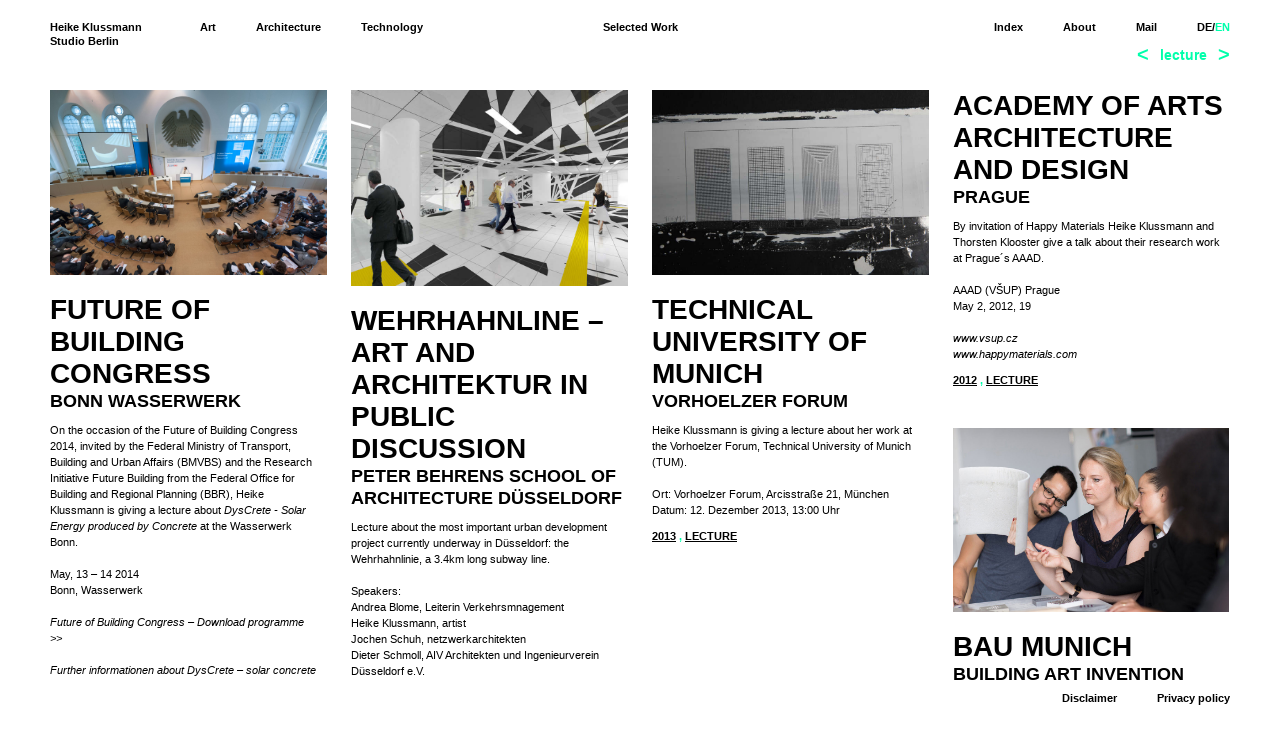

--- FILE ---
content_type: text/html
request_url: http://klussmann.org/en/projects/lecture?tid=33877
body_size: 7434
content:
<!DOCTYPE html PUBLIC "-//W3C//DTD XHTML 1.0 Strict//EN" "http://www.w3.org/TR/xhtml1/DTD/xhtml1-strict.dtd">
<html xmlns="http://www.w3.org/1999/xhtml">
<head>
<meta charset="utf-8">
        <base href="http://klussmann.org/" />	<title>Heike Klussmann - lecture</title>
	<meta name="description" content="german artist Heike Klussmann, based in Berlin" />
	<meta name="keywords" content="Heike Klussmann, Berlin, Kassel, Düsseldorf, Zürich, Wien, Los Angeles, Kunst, Architektur, Stadtplanung, Landschaftsplanung, Universität Kassel, Wehrhahnlinie, Alexanderplatz, Ausstellung, Galerie, Skulptur, Film, Foto, Fotografie, Installation, Zeichnung, Monochrom City, Yellowesk, Kurios Orange, Camera Obscura, KW Institute of Contemporary Art, Martin Gropius Bau, China Art Objects Gallery, Villa Aurora, Temporäre Kunsthalle, Bauhaus Dessau" />
	<meta http-equiv="imagetoolbar" content="no" />
	<meta name="author" content="Heike Klussmann">
	<meta name="date" content="" />
	<meta name="robots" content="index, follow" />
	<meta http-equiv="content-language" content="de" />
	<meta name="viewport" content="width=device-width, initial-scale=1.0">
        <script src="highindex_en.js" type="text/javascript"></script>
        <script src="general.js" type="text/javascript"></script>	
	<script type="text/javascript">
	
	/* Config slider */

	var frames = 1;     // repaint intervall [ms] - smoothness of movement
	var duration = 1300; // duration [ms] of pause and movement
	var pause = 2900;     // time [ms] to keep image still between movement
	var loop = true;
	var hasPager = true;
        var fullscreen = false;

        window.onresize = function(){ /*layoutSlider();*/ location.replace(location.href); }
	
	</script>	
	<link rel="shortcut icon" type="image/x-icon" href="" />
	<link rel="stylesheet" href="css/general.css">
</head>

<body>

<div id="seite">
  <script type="text/javascript">
    var promifix = false;
    var promipos = 0;
    var promishort = '';            
    var recentfix = false;

  </script>	  
  <div class="header">
    <div class="headercont">
     <div class="headrecentcontainer"><div class="headrecent">
        <a id="workp" href="javascript:lockRecent();" onmouseover="javascript:RecentVor();" onmouseout="javascript:RecentZurueck(0);">Selected Work</a>
     </div></div>
    
     <div class="headname">
        <a href="en/intro" class="navindex">Heike Klussmann<br />Studio Berlin</a>
     </div>
     <div class="headpromicontainer"><div class="headpromi">
	<ul><li><a id="artp" href="en/index?pfix=art" class="navindex" onmouseover="setpromiclassactiv(40,'art')" onmouseout="setpromiclasspassiv(40)">Art</a></li><li><a id="archp" href="en/index?pfix=architecture" class="navindex" onmouseover="setpromiclassactiv(39,'arch')" onmouseout="setpromiclasspassiv(39)">Architecture</a></li><li><a id="techp" href="en/index?pfix=technology" class="navindex" onmouseover="setpromiclassactiv(164,'tech')" onmouseout="setpromiclasspassiv(164)">Technology</a></li></ul>
     </div></div>
     <div class="headnavi">
				       
        <ul><li><a href="en/index" class="navindex">Index</a></li><li><a href="en/projects/About?tid=32618" class="navindex" onmouseover="setclassactiv(30)" onmouseout="setclasspassiv(30)">About</a></li><li><a href="mailto:studio@klussmann.org">Mail</a></li><li><a href="de/index" class="navindex">DE</a>/<a href="en/index" class="navindexaktiv">EN</a></li></ul>
<div class="menue"><a href="en/index"><img src="menue.png" alt="open menue" /></a></div>	
     </div>
     <div class="headproj">     
      <div class="nextproject"><div class="nextarrow"><a href="en/projects/Prev?c=-1" class="navindexaktiv"><</a></div><div class="acttag">lecture</div><div class="nextarrow"><a href="en/projects/Next?c=1" class="navindexaktiv">></a></div></div>     </div>

    </div>
  </div>
  <div id="content">
    <div class="viewprojects">
<div class="mcontainer">
      <div id="item001" class="article">
        <div class="images">
          <img src="view/medium/417/Zukunft-Bau-Kongress-Prof-Heike-Klussmann-Forschungspattform-BauKunstErfinden-UniversitätKassel.jpg" border="0" alt=" Zukunft,  Bau,  Kongress,  Prof,  Heike,  Klussmann,  Forschungspattform,  Bau Kunst Erfinden,  Universität Kassel" /><div class="abstand15"></div>        </div>
        <div class="titel"><h1>Future of Building Congress</h1> <h2>Bonn Wasserwerk</h2></div>
        <div class="abstand10"></div>
        <div class="txt">
          <div class="descr">On the occasion of the Future of Building Congress 2014, invited by the  Federal Ministry of Transport, Building and Urban Affairs (BMVBS) and the Research Initiative Future Building from the Federal Office for Building and Regional Planning (BBR), Heike Klussmann is giving a lecture about <em>DysCrete - Solar Energy produced by Concrete</em> at the Wasserwerk Bonn.<br />
<br />
May, 13 – 14  2014<br />
Bonn, Wasserwerk<br />
<br />
<a href="http://www.klussmann.org/pdf/programm_zukunft_bau_kongress_2014_baukunsterfinden_heike_klussmann.pdf" onfocus="blur()" target="_blank" class="textfeld"><em>Future of Building Congress – Download programme &gt;&gt;</em></a><br />
<br />
<a href="http://www.baukunsterfinden.org/en/research/projects/dyscrete-energy-production-systems" onfocus="blur()" target="_blank" class="textfeld"><em>Further informationen about DysCrete – solar concrete &gt;&gt; www.baukunsterfinden.org &gt;&gt; </em></a><br />
</div>
            <div class="abstand10"></div>
            <div class="cloud">

              <a onfocus="blur()" href="en/projects/2014?tid=40622">2014</a>&nbsp;<span class="blue">,</span>  <a onfocus="blur()" href="en/projects/lecture?tid=40623">lecture</a>&nbsp;<span class="blue">,</span>  <a onfocus="blur()" href="en/projects/DysCrete%E2%84%A2?tid=40624">DysCrete™</a>&nbsp;<span class="blue">,</span>  <a onfocus="blur()" href="en/projects/Building-Art-Invention?tid=40625">Building Art Invention</a>&nbsp;<span class="blue">,</span>  <a onfocus="blur()" href="en/projects/technology?tid=40626">technology</a>            </div>

        </div>
        <div class="abstand20"></div>
      </div>
      <div id="item001" class="article">
        <div class="images">
          <img src="view/medium/327/surround-wehrhahnlinieduesseldorf-pempelforterstrasse-heikeklussmann.jpg" border="0" alt="surround, wehrhahnlinieduesseldorf, pempelforterstrasse, heikeklussmann" /><div class="abstand15"></div>        </div>
        <div class="titel"><h1>Wehrhahnline – Art and Architektur in public discussion</h1> <h2>Peter Behrens School of Architecture Düsseldorf</h2></div>
        <div class="abstand10"></div>
        <div class="txt">
          <div class="descr">Lecture about the most im­por­tant ur­ban de­vel­op­ment pro­ject cur­rent­ly un­der­way in Düs­sel­dorf: the Wehrhahn­linie, a 3.4km long sub­way line.<br />
<br />
Speakers:<br />
And­rea Blo­me, Lei­te­rin Ver­kehrsm­na­ge­ment<br />
Hei­ke Kluss­mann, artist<br />
Jo­chen Schuh, netz­wer­kar­chi­tek­ten<br />
Die­ter Sch­moll, AIV Ar­chi­tek­ten und In­ge­nieur­ve­r­ein Düs­sel­dorf e.V. <br />
<br />
Mitt­woch 07.05.2014 | 16 Uhr<br />
Pe­ter Beh­rens School of Ar­chi­tec­tu­re<br />
Ja­p­an­haus, Ge­org Glock Str. 15<br />
Düs­sel­dorf</div>
            <div class="abstand10"></div>
            <div class="cloud">

              <a onfocus="blur()" href="en/projects/2014?tid=34009">2014</a>&nbsp;<span class="blue">,</span>  <a onfocus="blur()" href="en/projects/lecture?tid=34010">lecture</a>&nbsp;<span class="blue">,</span>  <a onfocus="blur()" href="en/projects/Wehrhahnlinie-Duesseldorf?tid=34011">Wehrhahnlinie Düsseldorf</a>            </div>

        </div>
        <div class="abstand20"></div>
      </div>
      <div id="item001" class="article">
        <div class="images">
          <img src="view/medium/328/dyscrete-heikeklussmann.jpg" border="0" alt="dyscrete, heikeklussmann" /><div class="abstand15"></div>        </div>
        <div class="titel"><h1>Technical University of Munich</h1> <h2>Vorhoelzer Forum</h2></div>
        <div class="abstand10"></div>
        <div class="txt">
          <div class="descr">Heike Klussmann is giving a lecture about her work at the Vorhoelzer Forum, Technical University of Munich (TUM).<br />
<br />
Ort: Vor­hoel­zer Forum, Ar­cis­stra­ße 21, Mün­chen<br />
Da­tum: 12. De­zem­ber 2013, 13:00 Uhr</div>
            <div class="abstand10"></div>
            <div class="cloud">

              <a onfocus="blur()" href="en/projects/2013?tid=33876">2013</a>&nbsp;<span class="blue">,</span>  <a onfocus="blur()" href="en/projects/lecture?tid=33877">lecture</a>            </div>

        </div>
        <div class="abstand20"></div>
      </div>
      <div id="item001" class="article">
        <div class="images">
        </div>
        <div class="titel"><h1>ACADEMY  OF ARTS ARCHITECTURE AND DESIGN </h1> <h2>PRAGUE</h2></div>
        <div class="abstand10"></div>
        <div class="txt">
          <div class="descr">By invitation of Happy Materials  Heike Klussmann and Thorsten Klooster give a talk about their research work at Prague´s AAAD.<br />
<br />
AAAD (VŠUP) Prague<br />
May 2, 2012, 19<br />
<br />
<em><a href="http://www.vsup.cz/en" onfocus="blur()" target="_blank" class="textfeld">www.vsup.cz</a></em><br />
<em><a href="http://www.happymaterials.com/en/" onfocus="blur()" target="_blank" class="textfeld">www.happymaterials.com</a></em></div>
            <div class="abstand10"></div>
            <div class="cloud">

              <a onfocus="blur()" href="en/projects/2012?tid=31510">2012</a>&nbsp;<span class="blue">,</span>  <a onfocus="blur()" href="en/projects/lecture?tid=31511">lecture</a>            </div>

        </div>
        <div class="abstand20"></div>
      </div>
      <div id="item001" class="article">
        <div class="images">
          <img src="view/medium/412/Universitaet-Kassel-2014-07-15-D4-7769.jpg" border="0" alt=" Universitaet- Kassel, 2014-07-15,  D4, 7769" /><div class="abstand15"></div>        </div>
        <div class="titel"><h1>BAU Munich</h1> <h2>Building Art Invention</h2></div>
        <div class="abstand10"></div>
        <div class="txt">
          <div class="descr">Lecture by Heike Klussmann featuring the research platform BAU KUNST ERFINDEN/ BUILDING ART INVENTION <br />
January, 19, 3.30 pm, ICM<br />
Location: BAU Munich 2011, ICM Munich Forum, Room 2<br />
</div>
            <div class="abstand10"></div>
            <div class="cloud">

              <a onfocus="blur()" href="en/projects/2011?tid=39103">2011</a>&nbsp;<span class="blue">,</span>  <a onfocus="blur()" href="en/projects/lecture?tid=39104">lecture</a>            </div>

        </div>
        <div class="abstand20"></div>
      </div>
      <div id="item001" class="article">
        <div class="images">
        </div>
        <div class="titel"><h1>ARCHA Center for Contem porary Architecture and Design</h1> <h2>Bratislava</h2></div>
        <div class="abstand10"></div>
        <div class="txt">
          <div class="descr">By invitation of Happy Materials Heike Klussmann and  Thorsten Klooster and  give a talk about their research work at Bratislava`s ARCHA Center for Contemporary Architecture and Design.<br />
<br />
ARCHA Bratislava<br />
May 3, 2012, 7.00 pm<br />
<br />
<em><a href="http://www.materio.cz/en/edito/actu/cal" onfocus="blur()" target="_blank" class="textfeld">www.materio.cz</a></em></div>
            <div class="abstand10"></div>
            <div class="cloud">

              <a onfocus="blur()" href="en/projects/2012?tid=28425">2012</a>&nbsp;<span class="blue">,</span>  <a onfocus="blur()" href="en/projects/lecture?tid=28426">lecture</a>            </div>

        </div>
        <div class="abstand20"></div>
      </div>
      <div id="item002" class="article">
        <div class="images">
          <img src="view/content/314/Smart-Interfacades-BlingCrete-Klussmann.jpg" border="0" alt=" Smart,  Interfacades,  Bling Crete,  Klussmann" /><div class="abstand15"></div>        </div>
        <div class="titel"><h1>The Art of Planning</h1> <h2>Smart  Inter façades</h2></div>
        <div class="abstand10"></div>
        <div class="txt">
          <div class="descr">Lecture at the congress Smart Interfaçades / The Art of Planning, Stuttgart<br />
<br />
<em><a href="http://www.baunetz.de/fassadenkongress" onfocus="blur()" target="_blank" class="textfeld">www.baunetz.de/fassadenkongress</a></em></div>
            <div class="abstand10"></div>
            <div class="cloud">

              <a onfocus="blur()" href="en/projects/2012?tid=33912">2012</a>&nbsp;<span class="blue">,</span>  <a onfocus="blur()" href="en/projects/lecture?tid=33913">lecture</a>            </div>

        </div>
        <div class="abstand20"></div>
      </div>
      <div id="item001" class="article">
        <div class="images">
          <img src="view/medium/411/DysCrete-Solarbeton-(c)HeikeKlussmann-BAUKUNSTERFINDEN-Uni-Kassel-Foto-Blafeld.jpg" border="0" alt=" Dys Crete,  Solarbeton, (c) Heike Klussmann,  B A U K U N S T E R F I N D E N,  Uni,  Kassel,  Foto,  Blafeld" /><div class="abstand15"></div>        </div>
        <div class="titel"><h1>Experimental Arts Conference </h1> <h2>National Institute for Experimental Arts (NIEA) at University of New South Wales (UNSW) Sydney Australien</h2></div>
        <div class="abstand10"></div>
        <div class="txt">
          <div class="descr">Experimental Arts Conference  National Institute for Experimental Arts, Sydney (AUS), Vortrag Heike Klussmann, Thorsten Klooster<br />
<br />
19-20 August 2011 Main Conference<br />
17-18 August 2011 Postgraduate Conference<br />
<br />
What is experimentation? What makes art experimental? What are the results of aesthetic experiments and why do we need them? Could artists invent new modes of experimentation with/for science? What are the differences between experiments and inventions; experiments and failures; experiment and innovation? <br />
<br />
The Experimental Arts Conference will showcase and discuss innovative arts projects by leading practitioners, thinkers and research groups that model new forms of transdisciplinarity and offer new ways of addressing real-world issues. <br />
<br />
<em><a href="http://blogs.unsw.edu.au/niea-experimentalartsconference/speakers/speakers-main-conference/" onfocus="blur()" target="_blank" class="textfeld">Main Conference Program >></a></em><br />
<em><a href="http://www.niea.unsw.edu.au" onfocus="blur()" target="_blank" class="textfeld">www.niea.unsw.edu.au</a></em></div>
            <div class="abstand10"></div>
            <div class="cloud">

              <a onfocus="blur()" href="en/projects/2011?tid=39011">2011</a>&nbsp;<span class="blue">,</span>  <a onfocus="blur()" href="en/projects/Lecture?tid=39012">Lecture</a>            </div>

        </div>
        <div class="abstand20"></div>
      </div>
      <div id="item001" class="article">
        <div class="images">
          <img src="view/medium/244/research-lago-de-vicenza.jpg" border="0" alt="research, lago, de, vicenza" /><div class="abstand15"></div>        </div>
        <div class="titel"><h1>Lago Vicenza</h1> <h2>Dialoghi</h2></div>
        <div class="abstand10"></div>
        <div class="txt">
          <div class="descr">Lecture at the series “Lago | Dialoghi” in Vicenza, Italy, November 19, 2010.<br />
<br />
This presentation was the second in a series of three evening events centering on contemporary perspectives in art, design, architecture and urban planning. Thorsten Klooster and Heike Klussmann were preceded by Bernardo Secchi and followed by Raul Pantaleo (Tam Associati). <br />
<br />
Moderator: Michele Sbrissa</div>
            <div class="abstand10"></div>
            <div class="cloud">

              <a onfocus="blur()" href="en/projects/2010?tid=38955">2010</a>&nbsp;<span class="blue">,</span>  <a onfocus="blur()" href="en/projects/lecture?tid=38956">lecture</a>            </div>

        </div>
        <div class="abstand20"></div>
      </div>
      <div id="item001" class="article">
        <div class="images">
          <img src="view/medium/232/konferenz-solitude.jpg" border="0" alt="konferenz, solitude" /><div class="abstand15"></div>        </div>
        <div class="titel"><h1>Akademie Schloss Solitude Stuttgart</h1> <h2>Artistic  Research</h2></div>
        <div class="abstand10"></div>
        <div class="txt">
          <div class="descr">On the occasion of the workshop »Artistic Research as Aesthetic Science?« Heike Klussmann and Thorsten Klooster present their transdisciplinary project BlingCrete at the Akademie Schloss Solitude, Stuttgart.<br />
<br />
Art research as »aesthetic science« is conceived as a process that utilizes artists’ specific knowledge, working methods, and competence and applies them to other contexts outside of the art system. It is neither research about art that then lies in the field of science of art, nor is it research with art that genuinely characterizes artistic production. Central to the discussion are forms of sensual insight that are combined with scientific practices to generate new knowledge.<br />
<br />
<em><a href="http://www.klussmann.org/pdf/EK_Artistic Research.pdf" onfocus="blur()" target="_blank" class="textfeld">more >></a></em></div>
            <div class="abstand10"></div>
            <div class="cloud">

              <a onfocus="blur()" href="en/projects/2010?tid=31313">2010</a>&nbsp;<span class="blue">,</span>  <a onfocus="blur()" href="en/projects/lecture?tid=31314">lecture</a>&nbsp;<span class="blue">,</span>  <a onfocus="blur()" href="en/projects/BlingCrete%E2%84%A2?tid=31315">BlingCrete™</a>&nbsp;<span class="blue">,</span>  <a onfocus="blur()" href="en/projects/Akademie-Schloss-Solitude?tid=31316">Akademie Schloss Solitude</a>            </div>

        </div>
        <div class="abstand20"></div>
      </div>
      <div id="item001" class="article">
        <div class="images">
          <img src="view/medium/189/skizze-uhpc.jpg" border="0" alt="skizze, uhpc" /><div class="abstand15"></div>        </div>
        <div class="titel"><h1>Defining the Zero Element</h1> <h2>Brandenburgische Technischen Universität Cottbus</h2></div>
        <div class="abstand10"></div>
        <div class="txt">
          <div class="descr">Defining the Zero Element – lecture ba Heike Klussmann and Thorsten Klooster in the DER DIE DAS series at the Brandenburg University of Technology in Cottbus.<br />
<br />
<em><a href="http://www.tu-cottbus.de/fakultaet2/de/designmethods/" onfocus="blur()" target="_blank" class="textfeld">www.tu-cottbus.de</a></em></div>
            <div class="abstand10"></div>
            <div class="cloud">

              <a onfocus="blur()" href="en/projects/2010?tid=38937">2010</a>&nbsp;<span class="blue">,</span>  <a onfocus="blur()" href="en/projects/lecture?tid=38938">lecture</a>            </div>

        </div>
        <div class="abstand20"></div>
      </div>
      <div id="item001" class="article">
        <div class="images">
          <img src="view/medium/171/berlin-alexanderplatz-kaufhof-centrumwarenhaus-versteigerung-waben-filmstill-heikeklussmann.jpg" border="0" alt="berlin, alexanderplatz, kaufhof, centrumwarenhaus, versteigerung, waben, filmstill, heikeklussmann" /><div class="abstand15"></div>        </div>
        <div class="titel"><h1>Context Switch</h1> <h2>Kunsthochschule Berlin Weißensee</h2></div>
        <div class="abstand10"></div>
        <div class="txt">
          <div class="descr">Artistic Activity in Public Spaces – a talk by Heike Klussmann in the lecture series context switch at the Kunsthochschule Berlin-Weißensee<br />
<br />
<em><a href="http://www.kh-berlin.de/index.php5?pageID=62&groupID=87&group_pageID=62&Action=showGroupPage" onfocus="blur()" target="_blank" class="textfeld">www.kh-berlin.de/contextswitch</a></em><br />
</div>
            <div class="abstand10"></div>
            <div class="cloud">

              <a onfocus="blur()" href="en/projects/2009?tid=38453">2009</a>&nbsp;<span class="blue">,</span>  <a onfocus="blur()" href="en/projects/lecture?tid=38454">lecture</a>            </div>

        </div>
        <div class="abstand20"></div>
      </div>
      <div id="item001" class="article">
        <div class="images">
          <img src="view/medium/191/berlin-alexanderplatz-kaufhof-centrumwarenhaus-versteigerung-waben-preisliste-heikeklussmann.jpg" border="0" alt="berlin, alexanderplatz, kaufhof, centrumwarenhaus, versteigerung, waben, preisliste, heikeklussmann" /><div class="abstand15"></div>        </div>
        <div class="titel"><h1>Art Cultivates City / City Consumes Art</h1> <h2>Bauhaus Kolleg Dessau</h2></div>
        <div class="abstand10"></div>
        <div class="txt">
          <div class="descr">Art Cultivates City/ City Consumes Art – lecture at the Bauhaus Kolleg in Dessau<br />
<br />
<em><a href="http://www.bauhaus-dessau.de" onfocus="blur()" target="_blank" class="textfeld">www.bauhaus-dessau.de</a></em></div>
            <div class="abstand10"></div>
            <div class="cloud">

              <a onfocus="blur()" href="en/projects/2008?tid=38370">2008</a>&nbsp;<span class="blue">,</span>  <a onfocus="blur()" href="en/projects/Bauhaus-Dessau?tid=38371">Bauhaus Dessau</a>&nbsp;<span class="blue">,</span>  <a onfocus="blur()" href="en/projects/lecture?tid=38372">lecture</a>            </div>

        </div>
        <div class="abstand20"></div>
      </div>
      <div id="item001" class="article">
        <div class="images">
          <img src="view/medium/193/berlin-alexanderplatz-kaufhof-centrumwarenhaus-cameraobscura-heikeklussmann.jpg" border="0" alt="berlin, alexanderplatz, kaufhof, centrumwarenhaus, cameraobscura, heikeklussmann" /><div class="abstand15"></div>        </div>
        <div class="titel"><h1>Opening the Box</h1> <h2>Leibniz Universität Hannover</h2></div>
        <div class="abstand10"></div>
        <div class="txt">
          <div class="descr">Opening the Box - lecture at Leibniz Universität Hannover<br />
<br />
<em><a href="http://www.entwerfen.uni-hannover.de/" onfocus="blur()" target="_blank" class="textfeld">www.uni-hannover.de</a></em></div>
            <div class="abstand10"></div>
            <div class="cloud">

              <a onfocus="blur()" href="en/projects/2007?tid=37897">2007</a>&nbsp;<span class="blue">,</span>  <a onfocus="blur()" href="en/projects/lecture?tid=37898">lecture</a>            </div>

        </div>
        <div class="abstand20"></div>
      </div>
      <div id="item001" class="article">
        <div class="images">
          <img src="view/medium/61/stadtimregal.jpg" border="0" alt="stadtimregal" /><div class="abstand15"></div>        </div>
        <div class="titel"><h1>open: house</h1> <h2></h2></div>
        <div class="abstand10"></div>
        <div class="txt">
          <div class="descr">Lecture with Stadt im Regal at Künstlerbund Berlin.<br />
<br />
<em><a href="http://www.kuenstlerbund.de/deutsch/projekte/projekte-seit-2001/2005/2005---open-house---stadt.html" onfocus="blur()" target="_blank" class="textfeld">www.kuenstlerbund.de</a></em></div>
            <div class="abstand10"></div>
            <div class="cloud">

              <a onfocus="blur()" href="en/projects/2005?tid=33283">2005</a>&nbsp;<span class="blue">,</span>  <a onfocus="blur()" href="en/projects/lecture?tid=33284">lecture</a>&nbsp;<span class="blue">,</span>  <a onfocus="blur()" href="en/projects/Stadt-im-Regal?tid=33285">Stadt im Regal</a>&nbsp;<span class="blue">,</span>  <a onfocus="blur()" href="en/projects/Kuenstlerbund?tid=33286">Künstlerbund</a>            </div>

        </div>
        <div class="abstand20"></div>
      </div>
      <div id="item001" class="article">
        <div class="images">
          <img src="view/medium/394/Villa-Aurora-LosAngeles.jpg" border="0" alt=" Villa,  Aurora,  Los Angeles" /><div class="abstand15"></div>        </div>
        <div class="titel"><h1>Villa Aurora </h1> <h2>Los Angeles</h2></div>
        <div class="abstand10"></div>
        <div class="txt">
          <div class="descr">Heike Klussmann is showing her work at Villa Aurora, Pacific Palisades, Los Angeles</div>
            <div class="abstand10"></div>
            <div class="cloud">

              <a onfocus="blur()" href="en/projects/1999?tid=36911">1999</a>&nbsp;<span class="blue">,</span>  <a onfocus="blur()" href="en/projects/Villa-Aurora?tid=36912">Villa Aurora</a>&nbsp;<span class="blue">,</span>  <a onfocus="blur()" href="en/projects/Los-Angeles?tid=36913">Los Angeles</a>&nbsp;<span class="blue">,</span>  <a onfocus="blur()" href="en/projects/lecture?tid=36914">lecture</a>&nbsp;<span class="blue">,</span>  <a onfocus="blur()" href="en/projects/?tid=36915"></a>            </div>

        </div>
        <div class="abstand20"></div>
      </div>
      </div>
    </div>	
  </div>
<!--  <div id="footer">
    <div><a href="javascript:window.scrollTo(0,0);">BACK TO TOP</a><br /><br /></div> 
  </div>
  -->

  <div class="footer">
     <div class="footnavi">
       <ul><li><a href="en/projects/Disclaimer?c=" class="navindex" onmouseover="setclassactiv()" onmouseout="setclasspassiv()">Disclaimer</a></li><li><a href="en/projects/Privacy policy?c=140" class="navindex" onmouseover="setclassactiv(140)" onmouseout="setclasspassiv(140)">Privacy policy</a></li></ul>
     </div>
  </div>             
</div>
<div id="recent">
  <a href="javascript:RecentZurueck(1);" class="navindexaktiv"><div id="recclose">x</div></a>
  <div class="abstand20"></div>
  <div id="reclabel">
<a href="en/projects/WEHRHAHNLINIE-DueSSELDORF?tid=39922" class="navindexaktiv">WEHRHAHNLINIE DüSSELDORF</a><br /><a href="en/projects/DYSCRETE%E2%84%A2?tid=40674" class="navindexaktiv">DYSCRETE™</a><br /><a href="en/projects/BLINGCRETE%E2%84%A2?tid=39758" class="navindexaktiv">BLINGCRETE™</a><br /><a href="en/projects/ALEXANDERPLATZ?tid=33906" class="navindexaktiv">ALEXANDERPLATZ</a><br /><a href="en/projects/FLUIDS?tid=33659" class="navindexaktiv">FLUIDS</a><br />  </div>  
</div>
<script type="text/javascript">

  function getContainerOffsets(el) {
    var rect = el.getBoundingClientRect();    
    var scrollLeft = window.pageXOffset || document.documentElement.scrollLeft;
    var scrollTop = window.pageYOffset || document.documentElement.scrollTop;

    r = rect.right + scrollLeft;
    l = rect.left + scrollLeft;    
    t = rect.top + scrollTop;
    b = rect.bottom + scrollTop;
    
    return {
      left: Math.round(l),
      right: Math.round(r),      
      top: Math.round(t),
      bottom: Math.round(b),
//      width: Math.abs(Math.round(rect.right-rect.left))
    }
  }

  function closeGaps(){
  
    var cols = 4;
    var tolerance = 10; // in px
    var bottomMargin = 20;

    /* area to place articles (window, div, ..) */
    var page = document.getElementsByClassName("mcontainer");
    var pageRect = page[0].getBoundingClientRect();
    var pageWidth;
    var colspan, colWidth, colMargin;    
    var articles = document.getElementsByClassName("article");    
    var articleRect, articleWidth, articleHeight, articlePosition;
    var lastBottomOffsets = new Array(); // = []
    for(var i=0;i<cols;i++)
      lastBottomOffsets[i] = Math.round(pageRect.top + window.pageYOffset || document.documentElement.scrollTop);
    var posArticles = new Array();      
    var lastMaxInColspan;

    pageWidth = pageRect.right - pageRect.left;
    colWidth = pageWidth / cols;
    colMargin = Math.round(0.02*pageWidth); // da 2% margin !!! config

    for(var i=0;i<articles.length;i++){

//       alert(i+' '+articles[i].children[1].children[0].innerHTML);

       /* wievielspaltig */
       articleRect = getContainerOffsets(articles[i]);
       articleWidth = Math.abs(Math.round(articleRect.right-articleRect.left));
       articleHeight = Math.abs(Math.round(articleRect.bottom - articleRect.top));
       //colspan = (articles[i].id).replace('item00',''); /* adapt to cols>9 */
       colspan = Math.round((cols*(articleWidth+colMargin)) / pageWidth);

       /* in welcher Spalte liegt mein linker Rand */
       articlePosition = Math.round(((articleRect.left-pageRect.left) + colWidth) / colWidth);
//alert(lastBottomOffsets[0]+' '+lastBottomOffsets[1]+' '+lastBottomOffsets[2]+' '+lastBottomOffsets[3]);
       

       
       /* wohin */
	 
       // maximum bottom offset last...
       lastMaxInColspan = 0;
       for(var j=(articlePosition-1);j<(articlePosition-1+colspan);j++){
         if(lastBottomOffsets[j]>lastMaxInColspan)
	   lastMaxInColspan = lastBottomOffsets[j];
       }

/*
anders als mit absolute hochschieben?
oder erst alle gewünschten Pos berechnen, dann alle absolute positionieren
oder gleich selbst positionieren ohne Wissen aus float
*/

       /* hochschieben oder Position ermitteln */
//alert(articlePosition+' '+colspan +' '+ lastMaxInColspan+' '+articles[i].children[1].children[0].innerHTML);
/*	 
       if(articleRect.top > lastMaxInColspan+tolerance){

 	 articles[i].style.position = 'absolute';
	 articles[i].style.top = lastMaxInColspan + 'px';
	 articles[i].style.left = articleRect.left + 'px';
	 articles[i].style.width = articleWidth + 'px';

       }
*/
       posArticles[i] = {top:lastMaxInColspan,left:articleRect.left,width:articleWidth};

       /* letzte untere Kanten aktualisieren*/
       for(var j=(articlePosition-1);j<(articlePosition-1+colspan);j++){
         lastBottomOffsets[j] = lastMaxInColspan + articleHeight + bottomMargin;
       }


    }


    for(var i=0;i<articles.length;i++){ 
      articles[i].style.position = 'absolute';
      articles[i].style.top = posArticles[i].top + 'px';
      articles[i].style.left = posArticles[i].left + 'px';
      articles[i].style.width = posArticles[i].width + 'px';    
    }

  }

// onresize=neuladen siehe html-head
  window.onload=function(){closeGaps();};

//  window.onload=function(){init_slider();};
  init_slider();



</script>
</body>
</html>


--- FILE ---
content_type: text/css
request_url: http://klussmann.org/css/general.css
body_size: 3083
content:
* {
    margin:0;
    padding:0;
}

html, body {
	font-family:Verdana, Geneva, sans-serif;
    	background-color:#FFF;
}
#recent {
	position:fixed;    
        top:80px;
	width:100%;
	height:80%;
	color:#00ffab;		
        z-index:0;
	display:none;
}
#reclabel {
	position:relative;    
        text-align:center;
        vertical-align:middle;
	font-stretch: semi-condensed;
	font-weight: 600;
	font-size: 68px;
	line-height: 120px;
	margin-top: 30px;
	margin-left: 50px;
	margin-right: 50px;		
}
#recclose {
        position:fixed;
        top: 14px;
	right: 350px;
	font-stretch: semi-condensed;
	font-weight: 600;
	font-size: 25px;
	line-height: 25px;
        float:right;	
}
#seite {
/*    	position:absolute;*/
    	background-color:#FFF;    
        z-index:3;	
}
/*
.header {
        position:fixed;    
	top:0;
	width:calc(100% - 100px);
	height:42px;
    	background-color:#FFF;
        font-weight:bold;
	padding-top: 20px;    
	margin-left: 50px;
	margin-right: 50px;
        z-index:4;
}
*/
#content{
    max-width: 1400px;
    width:100%;
    margin:0 auto 0;
}
.header {
         position:fixed;
	 width:100%;
	top:0;
	height:68px;
    	background-color:#FFF;
        font-weight:bold;
        z-index:4;
}
.headercont {
        position:relative;
	margin-top: 20px;
	margin-bottom: 15px;    	
	margin-left: 50px;
	margin-right: 50px;
	z-index:0;
}
.headname {
        position:fixed;
        top:20px;
	width:120px;
	font-size:11px;
	line-height:14px;
        margin-right:40px;	
	float:left;
}
.headpromi {
	position:fixed;
        top:20px;
	left: 200px;
	font-size:11px;
	line-height:14px;
	color: #ccbbbb;
}
/* 
.headpromi {
	position:relative;    
	width:265px;
	font-size:11px;
	line-height:14px;
        margin-right:40px;		
	float:left;
}*/
.headpromi ul{
        padding: 0;
        margin: 0;    
}
.headpromi li{
        display:inline;
        padding-left:40px;
}
.headpromi li:first-child{
        padding-left:0px;
}
.headrecentcontainer{
        position:relative;    
        display: table;
        margin-left: auto;
        margin-right: auto;
}
.headrecent {
        position:relative;
	font-size:11px;
	line-height:14px;
	float:left;

        display: table-cell;	
	text-align:center;	
}
.headrecent ul{
        padding: 0;
        margin: 0;    
}
.headrecent li{
        display:inline;
        padding-left:40px;
}
.headrecent li:first-child{
        padding-left:0px;
}

.headnavi {
        position:fixed;
        top:20px;
	right:50px;
        height:14px;    
	font-size:11px;
	line-height:14px;
}
.headproj {
        position:fixed;
        top:34px;
	right:50px;
        height:14px;    
	font-size:11px;
	line-height:14px;
}
.headnavi ul{
        padding: 0;
        margin: 0;	    
}
.headnavi li{
        display:inline;
        padding-right:40px;
}
.headnavi li:last-child{
    padding-right:0px;
}
.footer {
        position:fixed;
	width:100%;
	bottom:0;
	height:40px;
    	background-color:#FFF;
        font-weight:bold;
        z-index:4;
}
.footnavi {
        position:fixed;
        bottom:15px;
	right:50px;
        height:14px;    
	font-size:11px;
	line-height:14px;
}
.footnavi ul{
        padding: 0;
        margin: 0;	    
}
.footnavi li{
        display:inline;
        padding-left:40px;
}
.nextproject {
	font-stretch: semi-condensed;
	font-weight: 600;
	font-size: 20px;
	line-height: 20px;
	margin-top:10px;
	float:right;
	clear:both;
}
.nextarrow {
	float:left;
}
.acttag {
        color:#00ffab;
        font-size:14px;
	line-height: 16px;	
        padding-top:3px;
	margin-left:11px;
	margin-right:11px;	
	float:left;	
}
.menue {
        padding: 0;
        margin: 0;
	float:right;	
        display:none;
}
/* slider */
#gallerycontainer {
        width:100%;
	float:left;
}	
div#gallery {
	width: 100%;
	margin:0;	     
	padding:0;
	border:0;
}
.slider {
	margin:0;	     
	padding:0;
	border:0;
	overflow: hidden;	      
}
#slider_content{
	position: relative;
	float:left;
	height:auto;
	margin:0;	     
	padding:0;
	border:0;	     
	left:0;
}
#slider_content li{
	max-width: 100%;
	float:left;
	list-style: none;
	border:0;	     
	left: 0;
}
#slider_content li div:first-child {
	width: 100%;
	height: auto;
	padding:0;
	margin:0;	
	border:0;	      
	position:relative;
	overflow:hidden;
}
#slider_content li div:first-child img {
	width: 100%;
	height: auto;
	border:0;	      
	position:relative;
	cursor:pointer;
}
.slidecaption {
	position: relative;
	width: auto;
	color: #00ffab; 
	font-size: 18px;
	font-weight: bold;
	padding-top: 8px;
	padding-bottom: 8px;
}
.slidecaption {
	position: relative;
	width: auto;
	color: #00ffab; 
	font-size: 18px;
	font-weight: bold;
	padding-top: 8px;
	padding-bottom: 8px;
}
.pager {
	display: table;
	margin-left: auto;
	margin-right: auto;
}
#pager_content {
	display: table-cell;
	list-style: none;
	padding: 0px;
	margin: 0px;
}
#pager_content li {	  
	float: left;
	width: 9px;
	height: 9px;
	-webkit-border-radius: 5px;
	-moz-border-radius: 5px;
	border-radius: 5px;
	background: #dddddd;
	/*border: 1px solid #00ffab;*/
	margin-left: 15px;
	margin-right: 15px;
	margin-bottom:10px;
}	  
#footer {
	margin:50px;
	font-size:28px;
	line-height:28px;
	font-weight: bold;    
	clear:both;
}
#footer div {
	float:right;
}
.blue {
	color: #00ffab;    
}
a:link {
	color: #000000;
	text-decoration: none;
}
a:visited {
	color: #000000;
	text-decoration: none;
}
a:hover {
	color: #00ffab;
	text-decoration: none;
}
a:active {
	color: #00ffab;
	text-decoration: none;
}
a.navindex:link {
	color: #000000;
	text-decoration: none;
}
a.navindex:visited {
	color: #000000;
	text-decoration: none;
}
a.navindex:hover {
	color: #00ffab;
	text-decoration: none;
}
a.navindex:active {
	color: #00ffab;
	text-decoration: none;
}
a.navindexaktiv:link {
	color: #00ffab;
	text-decoration: none;
}
a.navindexaktiv:visited {
	color: #00ffab;
	text-decoration: none;
}
a.navindexaktiv:hover {
	color: #00ffab;
	text-decoration: none;
}
a.navindexaktiv:active {
	color: #00ffab;
	text-decoration: none;
}
.abstand5 {
	clear:both;
	height:5px;
}
.abstand10 {
	clear:both;
	height:10px;
}
.abstand15 {
	clear:both;
	height:15px;
}
.abstand20 {
	clear:both;
	height:20px;
}
.abstand30 {
	clear:both;
	height:30px;
}
.abstand10nocl {
	height:10px;
}


/* ------------------------------------- INTRO ------------------------------------- */


#klusslabel{
        position:absolute;
        top:50%;
	left:50%;
	width:502px;
	height:94px;
	margin-left:-251px;
	margin-top:-47px;    
	font-family:Verdana, Geneva, sans-serif;
	font-stretch: semi-condensed;
	font-weight: 600;
	font-size: 58px;
	line-height: 50px;
	color:#00ffab;	
	z-index:5;
}
#klusslabel a:link{
	text-decoration:none;
	color:#00ffab;
}
@media screen and (max-width: 950px)
{

}
@media screen and (max-width: 768px) {
}
@media screen and (max-width: 640px) {
	#seite {  width:100%; }
	#klusslabel{
	    width:348px;	    
	    height:80px;
	    margin-left:-174px;
	    margin-top:-40px;    
	    font-size: 40px;
	    line-height: 40px;
	    
	}
	#klusslabel img{
	    width:348px;	    
	}
}
@media screen and (max-width: 360px) {
	#seite {  width:100%; }
	#klusslabel{
	    width:260px;	    
	    height:60px;
	    margin-left:-130px;
	    margin-top:-30px;    	    
	    font-size: 30px;
	    line-height: 30px;
	}
	#klusslabel img{
	    width:260px;	    
	}
}



/* -------------------------------- INDEX / OVERVIEW -------------------------------- */

#viewindex {
	position:relative;        
	margin:50px;
	margin-top:88px;
    	background-color:#FFF;	
        z-index:0;    			
}
#fullscreen {
	width:100%;
	height:100%;
	min-height:320px;
	min-width:320px;
	margin:0; padding:0;
	bottom:0px; left:0px; right:0px; top:0px;
	position:absolute;
    	background-color:#FFF;	
        z-index:4;    		
}
.mobilepromis {
	font-size:11px;
	line-height:14px;
        font-weight:bold;
	margin-bottom:20px;
        display:none;
}
.mobilepromis ul{
        padding: 0;
        margin: 0;
	width:100%;
        display:table;
	float:right;
}
.mobilepromis li{
	display:table-cell;
    	vertical-align:top;		 
        text-align:right;
        padding-left:40px;
}
.mobilepromis li:first-child{
        display:table-cell;
        vertical-align:top;
        text-align:left;    
        padding-left:0px;
}
.mobileletternavi {
        position:fixed;
        top:90px;
        right:10px;
	height:80%;
	margin-bottom:10px;
	font-size:10px;
	line-height:13px;
        font-weight:bold;

	-webkit-column-count: auto;
	-webkit-column-width: 10px;		  
	-webkit-column-gap:   3px;
	-moz-column-count:    auto;
	-moz-column-width:    10px;
	-moz-column-gap:      3px;
	column-count:         auto;
	column-width:         10px;		  
	column-gap:           3px;  

	z-index:6;
        display:none;
}
.mobileletternavi a:link {
	color:#bbbbbb;
}    
.mobileletternavi a:visited {
	color:#bbbbbb;
}    
.mobileletternavi a:hover {
	color:#000000;
}    
.mobileletternavi a:active {
	color:#000000;
}    
.colindex {
      /* Prevent vertical gaps */
	line-height: 0;

	-webkit-column-count: auto;
	-webkit-column-width: 170px;		  
	-webkit-column-gap:   15px;
	-moz-column-count:    auto;
	-moz-column-width:    170px;
	-moz-column-gap:      15px;
	column-count:         auto;
	column-width:         170px;		  
	column-gap:           15px;  
}
.colindex ul { 
	/*-webkit-column-break-inside: avoid;*/ /* Chrome, Safari, Opera */
	/*page-break-inside: avoid;*/ /* Firefox */
	/*break-inside: avoid;*/ /* IE 10+ */
	/*display: table; */
}
.colindex li {
    display:inline;
}

.deschead {
	font-size:9px;
	line-height:13px;
	font-weight:bold;
	color:#000000;
	height:13px;
	padding:0px;
	margin-bottom:13px;
}
.desc {
	font-size:10px;
	line-height:14px;
	text-transform:uppercase;
	color:#000000;
}
#highimg {
	position:absolute;
        z-index:3;
	display:none;
}


/* ------------------------------------ PROJECTS ------------------------------------ */

.viewprojects {
        margin:50px;
	margin-top:90px;
}
.mcontainer {
        width: 102%;
}
#item001 {
	width:23%;
	margin-right:2%;
	float:left;
}	
#item002 {
	width:48%;
	margin-right:2%;
	float:left;
}	
#item003 {
	width:73%;
	margin-right:2%;
	float:left;
}	
#item004 {
        width:98%;
	margin-right:2%;    
	float:left;
}	
.viewprojects h1 {
	font-size:28px;
	line-height:32px;
	font-weight: bold;
	text-transform:uppercase;
	/*	word-break: break-all;*/
	word-wrap: break-word;
}	
.viewprojects h2 {
	font-size:18px;
	line-height:22px;
	font-weight: bold;
	text-transform:uppercase;
}	
.cloud {
	font-size:11px;
	line-height:16px;
	font-weight: bold;	    
	text-transform:uppercase;
}	
@media screen and (max-width: 750px) {
  .viewprojects h1 {
    font-size:24px;
    line-height:28px;
  }	
  .viewprojects h2 {
    font-size:16px;
    line-height:20px;
  }	
}
@media screen and (max-width: 620px) {
  .viewprojects h1 {
    font-size:20px;
    line-height:24px;
  }	
  .viewprojects h2 {
    font-size:14px;
    line-height:18px;
  }	
}
@media screen and (max-width: 520px) {
  .viewprojects h1 {
    font-size:18px;
    line-height:22px;
  }	
  .viewprojects h2 {
    font-size:12px;
    line-height:16px;
  }
  .cloud {
    font-size:10px;
    line-height:15px;
  }	
  #item001, #item002, #item003 { width:98%; }
}
.descr {
	font-size:11px;
	line-height:16px;
	padding-right:9px;
}	
.cloud a {
	text-decoration: underline;
}
.images img {
	width:100%;
}

/* ------------------------------------ HEAD MEDIA ------------------------------------ */

@media screen and (min-width: 1400px) {
    #viewindex {
	margin-top:123px;
    }
    .deschead {
	    font-size:10px;
	    line-height:14px;
    }
    .desc {
	    font-size:11px;
	    line-height:15px;
    }
    .viewprojects {
	margin-top:103px;
    }    
    .descr {
	    font-size:12px;
	    line-height:17px;
	    padding-right:9px;
    }	
}    
@media screen and (max-width: 1050px) {
    .headpromicontainer {
	position:relative;
        display: table;
        margin-left: auto;
        margin-right: auto;	
    }
    .headpromi {
        position:relative;
        top:0px;
	left:0px;
	float:left;	
        display: table-cell;	
	text-align:center;	
    }
    #reclabel {
	margin-top:10px;	
	font-size: 58px;
	line-height: 110px;
    }
    #recclose {
	top: 56px;
	left: 50px;
    }
}

@media screen and (max-width: 950px) {
    .header {
	height:73px;
    }
    .headrecent {
	top:15px;
	z-index:1;
    }
    .headpromi {
        top:17px;
    }
    #viewindex {
	margin-top:103px;
    }
    .viewprojects {
	margin-top:93px;
    }
}
@media screen and (max-width: 885px) {
    .header {
	height:87px;
    }
    .headrecent {
	top:30px;	
    }
    .headpromi {
        top:32px;
    }
    #reclabel {
	margin-top:30px;		
	font-size: 52px;
	line-height: 90px;
    }
    #viewindex {
	margin-top:118px;
    }
    .viewprojects {
	margin-top:108px;
    }
}
@media screen and (max-width: 785px) {
    .header {
	height:102px;
    }
    .headrecent {
	top:45px;	
    }
    .headpromi {
        top:48px;
    }
    #reclabel {
	font-size: 48px;
	line-height: 80px;
    }
    #viewindex {
	margin-top:133px;
    }
    .viewprojects {
	margin-top:118px;
    }
    .slidecaption {
	font-size: 15px;
    }
}
@media screen and (max-width: 650px)  and (max-height: 550px) {
    #recent {
	position:absolute;    
    }
    .header {
	height:68px;
    }    
    .headnavi ul{
	display:none;
    }    
    .headrecentcontainer {
	display:none;	
    }    
    .headpromicontainer {
	display:none;	
    }    
    .menue {
	display:block;
    }
    .mobilepromis {
	display:block;
    }
    .mobileletternavi {
        right:17px;	
	display:block;
    }
    .headercont {
	margin: 10px;
    }
    .headnavi {
	right:10px;
    }
    .footnavi {
	right:10px;	
    }
    .nextproject {
	right:50px;
    }
    .nextproject {
	position:fixed;
	top:10px;
	right:70px;
    }
    .acttag {
	max-width:300px;
	overflow:hidden;
    }
    #recclose {
	top: 43px;
	left: 10px;
    }
    #viewindex {
	margin: 10px;
	margin-top:68px;
    }
    .viewprojects {
	margin: 10px;	
	margin-top:70px;
    }
    .slidecaption {
	font-size: 15px;
    }
}
@media screen and (max-width: 520px) {
    .header {
	height:68px;
    }    
    .headnavi ul{
	display:none;
    }    
    .headrecentcontainer {
	display:none;	
    }    
    .headpromicontainer {
	display:none;	
    }    
    .menue {
	display:block;
    }
    .mobilepromis {
	display:block;
    }
    .mobileletternavi {
	display:block;
    }    
    .headercont {
	margin: 20px;
    }
    .headnavi {
	right:20px;
    }
    .footnavi {
	right:20px;	
    }
    .nextproject {
	position:fixed;
	top:10px;
	right:70px;
    }
    .acttag {
	max-width:200px;
	overflow:hidden;
    }
    #reclabel {
	font-size: 38px;
	line-height: 70px;
	margin-left: 20px;
	margin-right: 20px;		
    }
    #recclose {
	top: 43px;
	left: 20px;
    }
    #viewindex {
	margin: 20px;
	margin-top:68px;
    }
    .viewprojects {
	margin: 20px;	
	margin-top:70px;
    }
    .slidecaption {
	font-size: 15px;
    }
}
@media screen and (max-width: 360px) {
    .headercont {
	margin: 10px;
    }
    .headnavi {
	right:10px;
    }
    .footnavi {
	right:10px;	
    }    
    .nextproject {
	right:50px;
    }
    .acttag {
	padding-top:4px;
        font-size:13px;
	line-height: 15px;	
	max-width:80px;
    }    
    #reclabel {
	font-size: 28px;
	line-height: 60px;
	margin-left: 10px;
	margin-right: 10px;		
    }
    #recclose {
	top: 43px;
	left: 10px;
    }
    #viewindex {
	margin: 10px;
	margin-top:68px;
    }
    .viewprojects {
	margin: 10px;	
	margin-top:70px;
    }
}
/*
and (orientation: landscape),
and (orientation: portrait)

*/

--- FILE ---
content_type: text/javascript
request_url: http://klussmann.org/general.js
body_size: 10326
content:
function getHighlightImagesPos(el) {
    var tag = el.getBoundingClientRect();
    var scrollLeft = window.pageXOffset || document.documentElement.scrollLeft;
    var scrollTop = window.pageYOffset || document.documentElement.scrollTop;
    t = tag.bottom + scrollTop + imgoffset;
    l = tag.right + scrollLeft + imgoffset;

    return {
      top: Math.round(t - 80),  // - margin-top v. viewindex wg. pos:relative
      left: Math.round(l - 50), // - margin-left
      tagwidth: Math.abs(Math.round(tag.right-tag.left))
    }
}

function showImg(){

  document.getElementById('highimg').style.display='block';
  var imgRect = document.getElementById('highimg').getBoundingClientRect();
  var imgWidth = Math.abs(imgRect.right - imgRect.left);
  var imgHeight = Math.abs(imgRect.top - imgRect.bottom);
  var conttop = document.getElementById('content').getBoundingClientRect().top;

  if(imgpos.top + conttop + imgoffset + imgHeight > window.innerHeight) 
      document.getElementById('highimg').style.top = (imgpos.top - (2 * imgoffset) - imgHeight) + 'px';	    
  if(imgpos.left + imgWidth > window.innerWidth)
      document.getElementById('highimg').style.left = (imgpos.left - imgpos.tagwidth - (2 * imgoffset) - imgWidth) + 'px';	    

}

function setclassactiv(pos,highid){
  
  if(promifix){
      setclasspassiv(promipos);
      document.getElementById(promishort+'p').className='navindex';
      document.getElementById(promishort+'pmob').className='navindex';          
      promifix = false;
      promipos = 0;
      promishort = '';      
  }
    
  var ids = contlist[pos].split(",");

  for(var i=0; i<ids.length; i++){
    id = "idx".concat(ids[i]);
    if(document.getElementById(id)) document.getElementById(id).className='navindexaktiv';
  }


  imgoffset = 20;
  document.getElementById('highimg').src='adds/view.php?file=' + highid + '&mime_type=mime_type&imgcont=w_thumb&id=id&table=werke&cache=on';
  imgpos = getHighlightImagesPos(document.getElementById('idx'+pos));
  document.getElementById('highimg').style.left = (imgpos.left) + 'px';
  document.getElementById('highimg').style.top = (imgpos.top) + 'px';
     //setTimeout("showImg()",550);
  //showImg();

}

function setclasspassiv(pos){
  var ids = contlist[pos].split(",");

  for(var i=0; i<ids.length; i++){
    id = "idx".concat(ids[i]);
    if(document.getElementById(id)) document.getElementById(id).className='navindex';
  }
  document.getElementById('highimg').style.display='none';	  
  document.getElementById('highimg').src='';	  
}

function lockpromi(pos,short){
  promifix = true;
  promipos = pos;
  promishort = short;
  document.getElementById(short+'p').className='navindexaktiv';
  document.getElementById(short+'pmob').className='navindexaktiv';    
}

function setpromiclassactiv(pos,promi){

  if(promifix){
      setclasspassiv(promipos);
      document.getElementById(promishort+'p').className='navindex';
      document.getElementById(promishort+'pmob').className='navindex';    
      promifix = false;
      promipos = 0;
      promishort = '';
  }    
    
  var ids = contlist[pos].split(",");

  for(var i=0; i<ids.length; i++){ 
    id = "idx".concat(ids[i]);
    if(document.getElementById(id)) document.getElementById(id).className='navindexaktiv';
  }

}

function setpromiclasspassiv(pos){
  if(promipos != pos){
    var ids = contlist[pos].split(",");

    for(var i=0; i<ids.length; i++){
      id = "idx".concat(ids[i]);
      if(document.getElementById(id)) document.getElementById(id).className='navindex';
    }      
  }
    
}

function RecentVor(){
    document.getElementById('recent').style.display = 'block';
    document.getElementById('recent').style.zIndex = 5;
}
function RecentZurueck(unlock){
    if(unlock) recentfix = false;
    if(!recentfix){
      document.getElementById('recent').style.display = 'none';	  
      document.getElementById('recent').style.zIndex = 0;
      document.getElementById('workp').className='navindex';
      document.getElementById('workpmob').className='navindex';    
    }
}

function lockRecent(){
    recentfix = true;
    document.getElementById('workp').className='navindexaktiv';
    document.getElementById('workpmob').className='navindexaktiv';    
    RecentVor();
}

/* --------------- Slider -------------- */

/* !!! keine whitespaces in Liste zwischen ul und li sowie li und li
    ansonsten children, statt childNodes benutzen, aber nicht vor IE9   */


/* Config */

var frames = 1;     // repaint intervall [ms] - smoothness of movement
var duration = 6000; // duration [ms] of pause and movement
var pause = 1.5;     // factor to keep image still between movement
var loop = true;
var hasPager = true;


/* Globals */

var ul = 0;
var liItems = 0; 
var imageWidth = 0;
var imageNumber = 0;
var currentImage = 0;
var pager = 0;
var pageInLoop = 0;
var halt = false;


function layoutSlider(){

  var displayWidth;
  var displayHeight;

  //  liItems = ul.children;
  liItems = ul.childNodes;
  imageNumber = liItems.length;

  if(fullscreen){
    displayWidth = window.innerWidth;      
    displayHeight = window.innerHeight;
    imageWidth = displayWidth;
  } else {
    /* für resize */  
    if(!fullscreen)
      document.getElementById('gallery').style.width = 'auto';

    displayWidth = document.getElementById('gallery').offsetWidth;  
    imageWidth = displayWidth;
    var minImageHeight = 100000000;
    for(var i=0; i<imageNumber; i++){
      var imageHeight = (imageWidth*imageH[i])/imageW[i];
      if(imageHeight < minImageHeight)
	minImageHeight = imageHeight;
    }      
    displayHeight = minImageHeight;
      
  }


  var displayRatio = displayWidth / displayHeight;
  for(var i=0; i<imageNumber; i++){
  
     liItems[i].children[0].style.width = parseInt(displayWidth) + 'px'; //li div
     liItems[i].children[0].style.height = parseInt(displayHeight) + 'px'; //li div     
     if(!fullscreen){ //slidecaption
       liItems[i].children[1].style.width = parseInt(imageWidth) + 'px';
       liItems[i].children[1].childNodes[0].style.width = parseInt(imageWidth-16) + 'px';
       liItems[i].children[1].childNodes[0].style.marginLeft = '8px'; 	 
       liItems[i].children[1].childNodes[0].style.marginRight = '8px'; 	 
     }      
     var imgItem = liItems[i].children[0].childNodes[0];

     var imageRatio = imageW / imageH;
      
     if(imageRatio < displayRatio){
       imgItem.style.height = parseInt((displayWidth / imageW) * imageH) + 'px';     
       imgItem.style.width = parseInt(displayWidth) + 'px';
       imgItem.style.top = '-' + parseInt((imageH - displayHeight) / 2) + 'px';
     } else {
       imgItem.style.width = parseInt((displayHeight / imageH) * imageW) + 'px';
       imgItem.style.height = parseInt(displayHeight) + 'px';
       imgItem.style.left = '-' + parseInt((imageW - displayWidth) / 2) + 'px';
     }

      
  }

  if(!fullscreen)
    document.getElementById('gallery').style.width = parseInt(imageWidth) + 'px';
  ul.style.width = parseInt(Math.floor(imageWidth * imageNumber)) + 'px';  
    
    
  /* pager initialisieren */
  if(hasPager){
    pager = document.getElementById('pager_content').childNodes;
    pager[0].style.background = '#00ffab';
    pageInLoop = imageNumber-2;
  }

}

function init_slider(){

  ul = document.getElementById('slider_content');

  layoutSlider();

  setTimeout(function(){if(!halt) slider(ul)},pause);
}

function slider(ul){ 
  animate({
    frames: frames,
    duration: duration,
    /* p:[0,1], delta:[0,1]; kürzerePause: -1+2*p
       delta:function(p){return Math.max(0, -5 + 6 * p)}, */
      /*      delta:function(p){return Math.max(0, (-1 - 2*pause) + (2+2*pause) * p)}, */
      delta:function(p){return p;},      
      step:function(delta){
       ul.style.left = '-' + parseInt(currentImage * imageWidth + delta * imageWidth) + 'px';
    },
    callback:function(){
      if(currentImage < imageNumber-2){
	if(hasPager){
	  pager[currentImage].style.background = '#dddddd';
	  pager[currentImage+1].style.background = '#00ffab';
	}
	currentImage++;
	if(!halt) setTimeout(function(){if(!halt) slider(ul)},pause);
      } else {
	if(hasPager){
	  if(pageInLoop == imageNumber-2){
	    pager[currentImage].style.background = '#dddddd';
	    pager[currentImage+1].style.background = '#00ffab';	
	  } else {
	    pager[pageInLoop%imageNumber].style.background = '#dddddd';
	    pager[(pageInLoop+1)%imageNumber].style.background = '#00ffab';		
	  }
	}
	if(loop){
	  var li = ul.children[0];
	  ul.removeChild(li);
	  ul.style.left = '-' + parseInt((currentImage) * imageWidth) + 'px';
	  ul.appendChild(li);
	  if(hasPager) pageInLoop++;
	  if(!halt) setTimeout(function(){if(!halt) slider(ul)},pause);
	}
      }
    }
  });
}

function animate(opts){
  var start = new Date;
  var runId = setInterval(function(){
    var timePassed = new Date - start;
    var progress = timePassed / opts.duration;
    if(progress > 1){
      progress = 1;
    }
    var delta = opts.delta(progress);
    opts.step(delta);
    if (progress == 1){
      clearInterval(runId);
      opts.callback();
    }
  }, opts.frames || 17);
} 

function togglePlay(){
  if(halt){
    halt = false;
    slider(ul);      
  } else {
    halt = true;
  }
}

function moveTo(pos){
  halt = true;
    
  var from; var to;
  if(currentImage < imageNumber-2){
    from = currentImage;
    if(pos>currentImage) to = pos; else to = imageNumber + pos;
  } else {
    from = pageInLoop%imageNumber;
    if(pos < pageInLoop%imageNumber) to = imageNumber + pos;
    else to = pos;
  }
  for(var i=from;i<to;i++){    
    if(currentImage < imageNumber-2){ 
      pager[currentImage].style.background = '#dddddd';
      pager[currentImage+1].style.background = '#00ffab';
      currentImage++;
    } else {
      if(pageInLoop == imageNumber-2){
        pager[currentImage].style.background = '#dddddd';
        pager[currentImage+1].style.background = '#00ffab';	
      } else {
        pager[pageInLoop%imageNumber].style.background = '#dddddd';
        pager[(pageInLoop+1)%imageNumber].style.background = '#00ffab';		
      }
      if(loop){
        var li = ul.children[0];
        ul.removeChild(li);
        ul.style.left = '-' + parseInt((currentImage) * imageWidth) + 'px';
        ul.appendChild(li);    
        pageInLoop++;
      }
    }
  }

}


--- FILE ---
content_type: text/javascript
request_url: http://klussmann.org/highindex_en.js
body_size: 10874
content:
var contlist = new Array();contlist[0] = "0,64,63,74,44,35,149,97,14";
contlist[1] = "52,132,1,44,35,122,9,144,138,136,142,139,145,137,143,40,171,173,172,174,77,165";
contlist[2] = "153,52,2,122,47,9";
contlist[3] = "153,62,76,131,3,89,40,67,147,94";
contlist[4] = "40,178,89,96,141,160,53,4,27,103,107";
contlist[5] = "5,133,48,129,90,,44,83,67,106,55";
contlist[6] = "147,60,6,62,100,158,124,177,68,44,89,120,159,32,150,153";
contlist[7] = "89,154,44,113,28,93,29,7,178,40,147,183,8,9";
contlist[8] = "114,56,181,29,8,158,121,108,183,153,151,150,111,175,41,169,9,12,103,45,67,148,154,44,7,113";
contlist[9] = "153,47,9,158,44,31,,147,52,132,35,122,54,97,1,144,138,136,142,40,172,174,2,82,77,165,118,39,102,139,145,171,173,114,41,169,8,12,67,156,107,154,7,29,183,113,137,143,123";
contlist[10] = "52,89,44,61,135,10,26,132,158,42,104,35,122,82";
contlist[11] = "158,130,115,11,109,44,35,157,132,82,180,153,147,52,122,128";
contlist[12] = "81,158,85,182,12,39,63,132,,44,35,82,157,78,155,79,147,57,153,89,114,41,169,8,9,42";
contlist[13] = "122,13,48,80,182,63,74,69,134,73,85";
contlist[14] = "96,169,14,132,44,35,97,149,37,74,64,63,54,167,146,147,122,101,158,111,40,153,88,38,99,157,77,161,98,0";
contlist[15] = "29,15,116,44,176,184,163,99,147,108,121,38,97,67,157,117,35";
contlist[16] = "158,44,31,50,16,38,110,58,111,67,168,35,51";
contlist[17] = "111,43,17,166,112,44,35,168,51,39,132,38,89,74,170,40";
contlist[18] = "147,46,18,111";
contlist[19] = "111,19,167,99,88,45,44,168,166,46,34,,33,164,40,179,39,62,153";
contlist[20] = "46,20,,147,164,66,34,105,125";
contlist[21] = "111,21,147,46,164,127,162,179,40,84,36,71,70,153,39,96,,86";
contlist[22] = "72,96,,22,164,111";
contlist[23] = "111,23,179,46,91,164,49,70";
contlist[24] = "44,126,158,95,75,24,107,87,45,147,169,86,40,164,49,39,59,179";
contlist[25] = "164,59,25,179,147,92";
contlist[26] = "44,61,135,10,26,89,52";
contlist[27] = "27,40,178,160,103,107,4";
contlist[28] = "89,154,44,113,28,93,29,7,178,40";
contlist[29] = "89,154,44,113,28,93,29,7,178,40,15,116,114,56,181,8,147,183,9";
contlist[30] = "30";
contlist[31] = "158,44,31,50,16,153,9,123,40,147,39";
contlist[32] = "89,32,62,100,60,6";
contlist[33] = "164,40,119,33,19";
contlist[34] = "34,147,20,19,111,46";
contlist[35] = "35,52,40,67,39,132,37,44,122,54,97,9,1,144,136,142,138,139,145,172,82,63,77,165,102,10,157,11,,14,149,74,64,0,17,167,47,161,38,168,51,89,153,88,99,166,112,128,174,171,173,98,12,137,143,117,16,15,146";
contlist[36] = "40,84,36,21,153,70,71";
contlist[37] = "37,161,74,35,44,97,98,14,149,64";
contlist[38] = "40,,132,38,44,35,14,99,89,51,17,110,58,16,97,15";
contlist[39] = "39,132,44,35,168,51,17,158,85,63,182,12,31,50,9,81,179,62,19,40,96,,86,21,59,24";
contlist[40] = "40,52,44,35,122,82,47,9,178,89,96,141,160,53,4,67,156,107,118,27,103,132,1,172,174,171,173,,38,14,99,153,97,88,168,51,17,164,119,33,19,70,71,84,36,21,179,127,162,154,113,28,93,29,7,39,,86,158,31,50,123,147,24,62,131,76,3";
contlist[41] = "114,41,169,8,9,12";
contlist[42] = "158,42,104,10,152,79,12";
contlist[43] = "111,43,17";
contlist[44] = "35,52,40,133,67,44,106,89,154,113,28,93,29,7,15,55,68,158,124,177,6,150,39,153,132,61,135,10,37,31,50,16,9,176,178,122,54,97,1,144,136,142,138,139,145,172,82,63,77,165,102,157,11,,180,14,149,74,64,0,17,167,47,161,38,168,51,110,58,88,99,156,107,19,83,90,5,183,166,112,26,128,174,171,173,98,12,137,143,117,118,8,126,75,95,24,116,147,123,146";
contlist[45] = "103,45,67,148,8,167,99,19,88,147,107,126,87,95,75,24";
contlist[46] = "46,164,147,20,18,125,66,19,21,91,23,111,34";
contlist[47] = "153,47,9,52,2,122,40,44,35,82,147,158,50";
contlist[48] = "48,129,90,5,122,13,80";
contlist[49] = "164,49,70,111,23,147,169,24";
contlist[50] = "158,44,31,50,16,9,147,39,47,118,153,123,40";
contlist[51] = "39,132,44,35,168,51,17,38,89,67,16,166,112,40,74";
contlist[52] = "52,40,153,89,44,61,135,10,132,35,122,54,97,9,1,144,136,142,138,139,145,172,2,47,82,77,165,102,26,128,11,174,171,173,137,143";
contlist[53] = "40,178,89,96,141,160,53,4";
contlist[54] = "52,132,44,35,122,54,97,9,167,14,74,146,157";
contlist[55] = "133,55,5,44";
contlist[56] = "114,56,181,29,8";
contlist[57] = "158,182,57,12,153";
contlist[58] = "44,38,110,58,16";
contlist[59] = "164,59,25,179,39,24";
contlist[60] = "147,60,6,62,100,89,32";
contlist[61] = "132,44,61,135,10,52,89,26";
contlist[62] = "62,67,76,131,3,153,89,40,100,60,6,32,179,39,19,94";
contlist[63] = "63,44,35,97,14,13,182,74,134,39,158,85,81,12,147,73,0,64,149,69";
contlist[64] = "149,37,74,44,35,97,64,14,0,63";
contlist[65] = "65";
contlist[66] = "66,46,20";
contlist[67] = "62,67,76,131,3,44,106,133,5,117,35,15,168,51,16,40,156,107,118,9,103,45,148,8,99";
contlist[68] = "68,158,44,124,177,6,150,153,89";
contlist[69] = "182,13,63,74,69";
contlist[70] = "70,40,153,71,84,36,21,164,49,111,23";
contlist[71] = "71,84,70,36,21,40,153";
contlist[72] = "72,96,,22,164";
contlist[73] = "63,73,13,182";
contlist[74] = "149,37,74,44,35,97,64,14,161,98,40,132,38,99,170,17,168,51,0,63,54,167,146,182,13,69,134";
contlist[75] = "126,158,75,95,24,44,107,87,45,147";
contlist[76] = "153,62,76,131,3,89,40,67,147,94";
contlist[77] = "77,157,14,52,132,1,44,35,122,9";
contlist[78] = "78,155,12,89";
contlist[79] = "152,79,147,12,158,42";
contlist[80] = "122,13,48,80";
contlist[81] = "81,158,85,182,12,39,63";
contlist[82] = "52,44,35,122,82,9,40,47,132,10,180,11,,157,12";
contlist[83] = ",44,83,90,5";
contlist[84] = "40,84,36,21,71,70,153";
contlist[85] = "85,63,182,13,39,158,81,12,147";
contlist[86] = "39,40,96,,86,21,147,24";
contlist[87] = "107,126,87,95,75,24,45,147";
contlist[88] = "167,99,19,88,45,40,153,35,44,97,14";
contlist[89] = "89,154,44,113,28,93,29,7,178,40,96,141,160,53,4,32,62,100,60,6,158,124,177,150,68,153,52,61,135,10,26,78,155,12,120,159,38,35,51,17,83,90,5,131,76,3";
contlist[90] = "48,129,90,5,,44,83";
contlist[91] = "46,91,23";
contlist[92] = "92,179,25";
contlist[93] = "89,154,44,113,28,93,29,7,178,40";
contlist[94] = "76,94,131,3,62";
contlist[95] = "44,126,158,95,75,24,107,87,45,147";
contlist[96] = "40,178,89,96,141,160,53,4,169,14,39,86,21,72,22,164";
contlist[97] = "52,132,44,35,122,54,97,9,14,149,37,74,64,63,167,146,40,153,88,38,99,15,161,98,157,0";
contlist[98] = "37,161,74,35,44,97,98,14";
contlist[99] = "184,163,99,15,167,19,88,45,44,38,97,132,35,14,40,,67";
contlist[100] = "62,100,60,6,89,32";
contlist[101] = "101,158,111,14";
contlist[102] = "52,132,44,35,122,102,9";
contlist[103] = "103,45,67,148,8,27,40,178,160,107,4";
contlist[104] = "158,42,104,10";
contlist[105] = "105,20,147";
contlist[106] = "67,44,106,133,5";
contlist[107] = "67,40,156,107,44,118,9,147,45,126,87,95,75,24,27,178,160,103,4";
contlist[108] = "158,121,108,183,8,15,147";
contlist[109] = "109,11,147";
contlist[110] = "44,38,110,58,16";
contlist[111] = "111,18,16,43,17,101,158,14,19,20,114,175,8,21,22,164,49,70,23,179,46,34";
contlist[112] = "17,166,112,44,35,168,51";
contlist[113] = "89,154,44,113,28,93,29,7,178,40,183,8,9";
contlist[114] = "114,56,181,29,8,111,175,41,169,9,12";
contlist[115] = "158,130,115,11,153";
contlist[116] = "29,15,116,44";
contlist[117] = "67,44,117,35,15";
contlist[118] = "118,158,,9,156,67,40,107,44";
contlist[119] = "164,40,119,33,19";
contlist[120] = "89,120,159,6";
contlist[121] = "158,121,108,183,8,15,147";
contlist[122] = "122,13,48,80,52,132,44,35,54,97,9,1,144,138,136,142,139,145,40,172,174,153,2,47,82,128,11,77,165,102,10,147,14,137,143,171,173";
contlist[123] = "153,158,44,31,9,50,123,40";
contlist[124] = "147,158,124,177,6,68,44,89,150,153";
contlist[125] = "46,125,20";
contlist[126] = "126,158,75,95,24,44,147,45,107,87";
contlist[127] = "127,162,21,179,40";
contlist[128] = "52,132,44,122,35,128,11";
contlist[129] = "48,129,90,5";
contlist[130] = "158,130,115,11,153";
contlist[131] = "153,62,76,131,3,89,40,67,147,94";
contlist[132] = "132,44,35,97,14,61,135,10,1,122,136,142,9,52,54,144,138,139,145,137,143,40,172,174,171,173,128,11,77,165,102,82,,157,12,180,39,168,51,17,,38,99";
contlist[133] = "133,55,5,44,67,106";
contlist[134] = "63,13,182,74,134";
contlist[135] = "132,44,61,135,10,52,89,26";
contlist[136] = "132,1,44,35,122,136,142,9,52";
contlist[137] = "52,132,1,44,122,35,137,143,9";
contlist[138] = "52,132,1,44,35,122,9,144,138";
contlist[139] = "52,132,1,44,35,122,139,145,9";
contlist[140] = "140";
contlist[141] = "40,178,89,96,141,160,53,4";
contlist[142] = "132,1,44,35,122,136,142,9,52";
contlist[143] = "52,132,1,44,122,35,137,143,9";
contlist[144] = "52,132,1,44,35,122,9,144,138";
contlist[145] = "52,132,1,44,35,122,139,145,9";
contlist[146] = "35,54,97,167,14,44,74,146";
contlist[147] = "147,76,131,3,29,7,164,46,20,60,6,158,124,177,47,50,9,122,14,184,163,15,18,109,11,85,63,182,12,152,79,179,25,105,34,21,24,169,86,40,45,107,126,87,95,75,49,44,31,108,121";
contlist[148] = "148,103,45,67,8";
contlist[149] = "149,37,74,44,35,97,64,14,0,63";
contlist[150] = "150,68,153,89,158,44,6,124,177,151,8";
contlist[151] = "153,151,8,150";
contlist[152] = "152,79,147,12,132,44,35,82,157,158,42";
contlist[153] = "153,62,76,131,3,150,68,89,158,44,6,124,177,151,8,52,2,122,47,9,31,50,123,40,130,115,11,35,97,88,14,70,71,84,36,21,19,182,57,12";
contlist[154] = "89,154,44,113,28,93,29,7,178,40,183,8,9";
contlist[155] = "78,155,12,89";
contlist[156] = "156,118,9,67,40,107,44";
contlist[157] = "44,35,157,14,97,54,11,132,,82,12,77,15";
contlist[158] = "158,121,108,183,8,68,147,124,177,6,44,150,89,153,42,104,130,115,11,39,101,10,31,50,16,9,111,85,81,63,14,47,182,12,118,57,152,126,75,95,24,79,123,40";
contlist[159] = "89,120,159,6";
contlist[160] = "27,40,178,160,103,107,4,89,96,141,53";
contlist[161] = "37,161,74,35,44,97,98,14";
contlist[162] = "127,162,21,179,40";
contlist[163] = "184,163,99,15,147";
contlist[164] = "164,59,25,179,46,147,20,40,119,33,19,49,70,111,23,21,169,24,72,96,22";
contlist[165] = "52,132,1,44,35,122,165,9";
contlist[166] = "17,166,112,44,35,168,51,19";
contlist[167] = "167,99,19,88,45,35,54,97,14,44,74,146";
contlist[168] = "67,44,168,35,51,16,39,132,17,40,74,19,166,112";
contlist[169] = "96,169,14,114,41,8,9,12,72,22,164,147,24,86,40,39,21,49";
contlist[170] = "74,170,17";
contlist[171] = "40,52,132,1,44,35,122,171,173,9";
contlist[172] = "40,52,132,44,1,35,122,172,9,174";
contlist[173] = "40,52,132,1,44,35,122,171,173,9";
contlist[174] = "40,52,132,44,1,35,122,172,9,174";
contlist[175] = "111,114,175,8";
contlist[176] = "44,176,15";
contlist[177] = "147,158,124,177,6,68,44,89,150,153";
contlist[178] = "40,178,89,96,141,160,53,4,27,103,107,154,44,113,28,93,29,7";
contlist[179] = "164,59,25,179,127,39,62,147,40,162,21,19,111,23,24,92";
contlist[180] = "132,44,82,180,11";
contlist[181] = "114,56,181,29,8";
contlist[182] = "39,85,63,182,13,158,81,147,12,73,57,153,74,69,134";
contlist[183] = "158,121,108,183,8,154,44,7,29,113,9";
contlist[184] = "184,163,99,15,147";
contlist[185] = "184,163,99,15,147";
contlist[186] = "";
